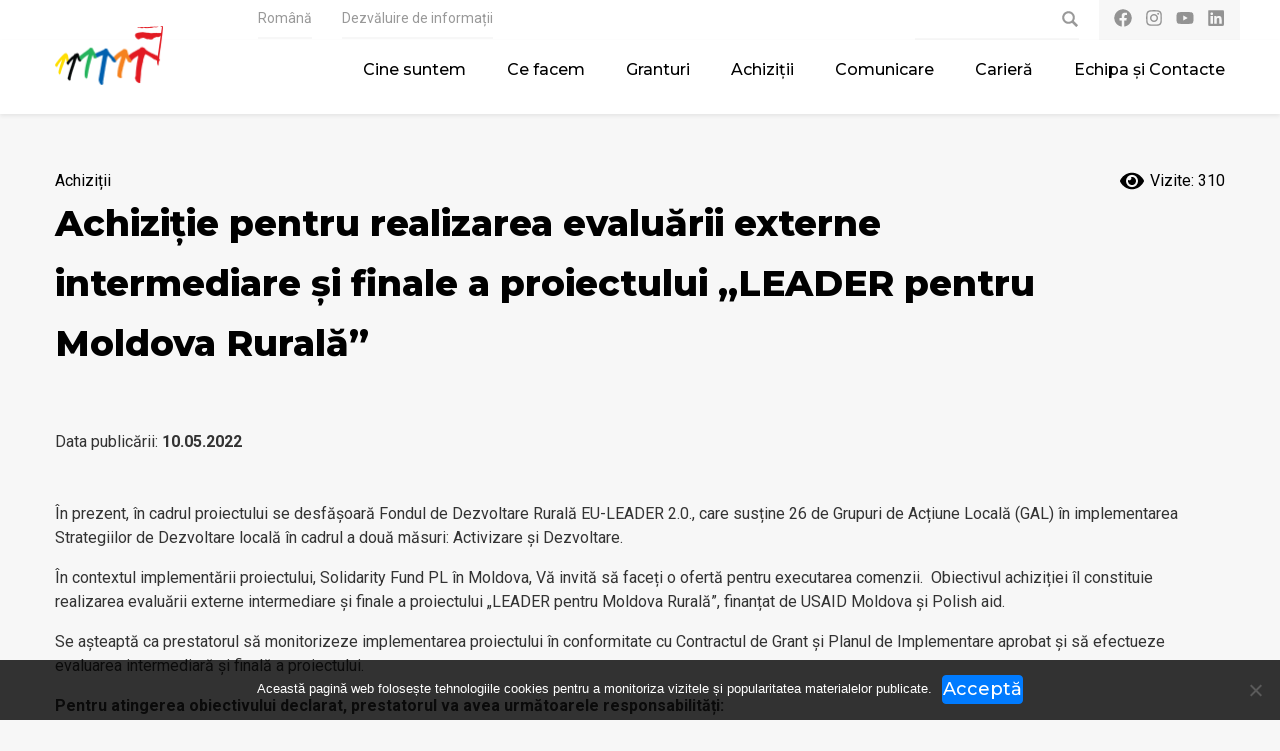

--- FILE ---
content_type: text/html; charset=UTF-8
request_url: https://solidarityfund.md/achizitii/achizitie-pentru-realizarea-evaluarii-externe-intermediare-si-finale-a-proiectului-leader-pentru-moldova-rurala/
body_size: 14666
content:
<!doctype html>
<html dir="ltr" lang="ro-RO" prefix="og: https://ogp.me/ns#">
<head>
	<meta charset="UTF-8">
	<meta name="viewport" content="width=device-width, initial-scale=1, shrink-to-fit=no">
	<link rel="profile" href="https://gmpg.org/xfn/11">

	<title>Achiziție pentru realizarea evaluării externe intermediare și finale a proiectului „LEADER pentru Moldova Rurală” | Solidarity Fund PL</title>
<link rel="alternate" hreflang="ro" href="https://solidarityfund.md/achizitii/achizitie-pentru-realizarea-evaluarii-externe-intermediare-si-finale-a-proiectului-leader-pentru-moldova-rurala/" />
<link rel="alternate" hreflang="x-default" href="https://solidarityfund.md/achizitii/achizitie-pentru-realizarea-evaluarii-externe-intermediare-si-finale-a-proiectului-leader-pentru-moldova-rurala/" />

		<!-- All in One SEO 4.9.3 - aioseo.com -->
	<meta name="robots" content="max-image-preview:large" />
	<meta name="google-site-verification" content="xKPK-nPpuOniCEFWU9fqAX1vioU9PeTCzBtl8eXE9ww" />
	<link rel="canonical" href="https://solidarityfund.md/achizitii/achizitie-pentru-realizarea-evaluarii-externe-intermediare-si-finale-a-proiectului-leader-pentru-moldova-rurala/" />
	<meta name="generator" content="All in One SEO (AIOSEO) 4.9.3" />
		<meta property="og:locale" content="ro_RO" />
		<meta property="og:site_name" content="Solidarity Fund PL | Reprezentanța ”Solidarity Fund PL” în Moldova" />
		<meta property="og:type" content="article" />
		<meta property="og:title" content="Achiziție pentru realizarea evaluării externe intermediare și finale a proiectului „LEADER pentru Moldova Rurală” | Solidarity Fund PL" />
		<meta property="og:url" content="https://solidarityfund.md/achizitii/achizitie-pentru-realizarea-evaluarii-externe-intermediare-si-finale-a-proiectului-leader-pentru-moldova-rurala/" />
		<meta property="og:image" content="https://solidarityfund.md/wp-content/uploads/2022/05/burst-kUqqaRjJuw0-unsplash-scaled.jpg" />
		<meta property="og:image:secure_url" content="https://solidarityfund.md/wp-content/uploads/2022/05/burst-kUqqaRjJuw0-unsplash-scaled.jpg" />
		<meta property="og:image:width" content="2560" />
		<meta property="og:image:height" content="1706" />
		<meta property="article:published_time" content="2022-05-10T13:06:13+00:00" />
		<meta property="article:modified_time" content="2023-10-24T12:55:21+00:00" />
		<meta property="article:publisher" content="https://www.facebook.com/solidarityfund.md" />
		<meta name="twitter:card" content="summary" />
		<meta name="twitter:site" content="@SFPLinMoldova" />
		<meta name="twitter:title" content="Achiziție pentru realizarea evaluării externe intermediare și finale a proiectului „LEADER pentru Moldova Rurală” | Solidarity Fund PL" />
		<meta name="twitter:image" content="https://solidarityfund.md/wp-content/uploads/2022/05/burst-kUqqaRjJuw0-unsplash-scaled.jpg" />
		<script type="application/ld+json" class="aioseo-schema">
			{"@context":"https:\/\/schema.org","@graph":[{"@type":"BreadcrumbList","@id":"https:\/\/solidarityfund.md\/achizitii\/achizitie-pentru-realizarea-evaluarii-externe-intermediare-si-finale-a-proiectului-leader-pentru-moldova-rurala\/#breadcrumblist","itemListElement":[{"@type":"ListItem","@id":"https:\/\/solidarityfund.md#listItem","position":1,"name":"Prima pagin\u0103","item":"https:\/\/solidarityfund.md","nextItem":{"@type":"ListItem","@id":"https:\/\/solidarityfund.md\/achizitii\/#listItem","name":"Achizi\u021bii"}},{"@type":"ListItem","@id":"https:\/\/solidarityfund.md\/achizitii\/#listItem","position":2,"name":"Achizi\u021bii","item":"https:\/\/solidarityfund.md\/achizitii\/","nextItem":{"@type":"ListItem","@id":"https:\/\/solidarityfund.md\/achizitii\/achizitie-pentru-realizarea-evaluarii-externe-intermediare-si-finale-a-proiectului-leader-pentru-moldova-rurala\/#listItem","name":"Achizi\u021bie pentru realizarea evalu\u0103rii externe intermediare \u0219i finale a proiectului \u201eLEADER pentru Moldova Rural\u0103\u201d"},"previousItem":{"@type":"ListItem","@id":"https:\/\/solidarityfund.md#listItem","name":"Prima pagin\u0103"}},{"@type":"ListItem","@id":"https:\/\/solidarityfund.md\/achizitii\/achizitie-pentru-realizarea-evaluarii-externe-intermediare-si-finale-a-proiectului-leader-pentru-moldova-rurala\/#listItem","position":3,"name":"Achizi\u021bie pentru realizarea evalu\u0103rii externe intermediare \u0219i finale a proiectului \u201eLEADER pentru Moldova Rural\u0103\u201d","previousItem":{"@type":"ListItem","@id":"https:\/\/solidarityfund.md\/achizitii\/#listItem","name":"Achizi\u021bii"}}]},{"@type":"Organization","@id":"https:\/\/solidarityfund.md\/#organization","name":"SolidarityFund","description":"Reprezentan\u021ba \u201dSolidarity Fund PL\u201d \u00een Moldova","url":"https:\/\/solidarityfund.md\/","logo":{"@type":"ImageObject","url":"http:\/\/localhost:8888\/solidarity.fund\/wp-content\/uploads\/2019\/07\/logo.png","@id":"https:\/\/solidarityfund.md\/achizitii\/achizitie-pentru-realizarea-evaluarii-externe-intermediare-si-finale-a-proiectului-leader-pentru-moldova-rurala\/#organizationLogo"},"image":{"@id":"https:\/\/solidarityfund.md\/achizitii\/achizitie-pentru-realizarea-evaluarii-externe-intermediare-si-finale-a-proiectului-leader-pentru-moldova-rurala\/#organizationLogo"},"sameAs":["https:\/\/www.facebook.com\/solidarityfund.md","https:\/\/twitter.com\/SFPLinMoldova","https:\/\/www.instagram.com\/solidarityfundplinmoldova\/","https:\/\/www.youtube.com\/channel\/UCumOsMHXOENHfhLCOzsb72w","https:\/\/www.linkedin.com\/company\/solidarity-fund-pl-in-moldova\/"]},{"@type":"WebPage","@id":"https:\/\/solidarityfund.md\/achizitii\/achizitie-pentru-realizarea-evaluarii-externe-intermediare-si-finale-a-proiectului-leader-pentru-moldova-rurala\/#webpage","url":"https:\/\/solidarityfund.md\/achizitii\/achizitie-pentru-realizarea-evaluarii-externe-intermediare-si-finale-a-proiectului-leader-pentru-moldova-rurala\/","name":"Achizi\u021bie pentru realizarea evalu\u0103rii externe intermediare \u0219i finale a proiectului \u201eLEADER pentru Moldova Rural\u0103\u201d | Solidarity Fund PL","inLanguage":"ro-RO","isPartOf":{"@id":"https:\/\/solidarityfund.md\/#website"},"breadcrumb":{"@id":"https:\/\/solidarityfund.md\/achizitii\/achizitie-pentru-realizarea-evaluarii-externe-intermediare-si-finale-a-proiectului-leader-pentru-moldova-rurala\/#breadcrumblist"},"image":{"@type":"ImageObject","url":"https:\/\/solidarityfund.md\/wp-content\/uploads\/2022\/05\/burst-kUqqaRjJuw0-unsplash-scaled.jpg","@id":"https:\/\/solidarityfund.md\/achizitii\/achizitie-pentru-realizarea-evaluarii-externe-intermediare-si-finale-a-proiectului-leader-pentru-moldova-rurala\/#mainImage","width":2560,"height":1706},"primaryImageOfPage":{"@id":"https:\/\/solidarityfund.md\/achizitii\/achizitie-pentru-realizarea-evaluarii-externe-intermediare-si-finale-a-proiectului-leader-pentru-moldova-rurala\/#mainImage"},"datePublished":"2022-05-10T15:06:13+02:00","dateModified":"2023-10-24T14:55:21+02:00"},{"@type":"WebSite","@id":"https:\/\/solidarityfund.md\/#website","url":"https:\/\/solidarityfund.md\/","name":"Solidarity Fund PL","description":"Reprezentan\u021ba \u201dSolidarity Fund PL\u201d \u00een Moldova","inLanguage":"ro-RO","publisher":{"@id":"https:\/\/solidarityfund.md\/#organization"}}]}
		</script>
		<!-- All in One SEO -->

<link rel='dns-prefetch' href='//static.addtoany.com' />
<link rel='dns-prefetch' href='//www.googletagmanager.com' />
<link rel='dns-prefetch' href='//fonts.googleapis.com' />
<link rel="alternate" type="application/rss+xml" title="Solidarity Fund PL &raquo; Flux" href="https://solidarityfund.md/feed/" />
<link rel="alternate" type="application/rss+xml" title="Solidarity Fund PL &raquo; Flux comentarii" href="https://solidarityfund.md/comments/feed/" />
<link rel="alternate" type="application/rss+xml" title="Flux comentarii Solidarity Fund PL &raquo; Achiziție pentru realizarea evaluării externe intermediare și finale a proiectului „LEADER pentru Moldova Rurală”" href="https://solidarityfund.md/achizitii/achizitie-pentru-realizarea-evaluarii-externe-intermediare-si-finale-a-proiectului-leader-pentru-moldova-rurala/feed/" />
<link rel="alternate" title="oEmbed (JSON)" type="application/json+oembed" href="https://solidarityfund.md/wp-json/oembed/1.0/embed?url=https%3A%2F%2Fsolidarityfund.md%2Fachizitii%2Fachizitie-pentru-realizarea-evaluarii-externe-intermediare-si-finale-a-proiectului-leader-pentru-moldova-rurala%2F" />
<link rel="alternate" title="oEmbed (XML)" type="text/xml+oembed" href="https://solidarityfund.md/wp-json/oembed/1.0/embed?url=https%3A%2F%2Fsolidarityfund.md%2Fachizitii%2Fachizitie-pentru-realizarea-evaluarii-externe-intermediare-si-finale-a-proiectului-leader-pentru-moldova-rurala%2F&#038;format=xml" />
<style id='wp-img-auto-sizes-contain-inline-css' type='text/css'>
img:is([sizes=auto i],[sizes^="auto," i]){contain-intrinsic-size:3000px 1500px}
/*# sourceURL=wp-img-auto-sizes-contain-inline-css */
</style>

<link rel='stylesheet' id='wp-block-library-css' href='https://solidarityfund.md/wp-includes/css/dist/block-library/style.min.css?ver=6.9' type='text/css' media='all' />
<style id='wp-block-list-inline-css' type='text/css'>
ol,ul{box-sizing:border-box}:root :where(.wp-block-list.has-background){padding:1.25em 2.375em}
/*# sourceURL=https://solidarityfund.md/wp-includes/blocks/list/style.min.css */
</style>
<style id='wp-block-paragraph-inline-css' type='text/css'>
.is-small-text{font-size:.875em}.is-regular-text{font-size:1em}.is-large-text{font-size:2.25em}.is-larger-text{font-size:3em}.has-drop-cap:not(:focus):first-letter{float:left;font-size:8.4em;font-style:normal;font-weight:100;line-height:.68;margin:.05em .1em 0 0;text-transform:uppercase}body.rtl .has-drop-cap:not(:focus):first-letter{float:none;margin-left:.1em}p.has-drop-cap.has-background{overflow:hidden}:root :where(p.has-background){padding:1.25em 2.375em}:where(p.has-text-color:not(.has-link-color)) a{color:inherit}p.has-text-align-left[style*="writing-mode:vertical-lr"],p.has-text-align-right[style*="writing-mode:vertical-rl"]{rotate:180deg}
/*# sourceURL=https://solidarityfund.md/wp-includes/blocks/paragraph/style.min.css */
</style>
<style id='global-styles-inline-css' type='text/css'>
:root{--wp--preset--aspect-ratio--square: 1;--wp--preset--aspect-ratio--4-3: 4/3;--wp--preset--aspect-ratio--3-4: 3/4;--wp--preset--aspect-ratio--3-2: 3/2;--wp--preset--aspect-ratio--2-3: 2/3;--wp--preset--aspect-ratio--16-9: 16/9;--wp--preset--aspect-ratio--9-16: 9/16;--wp--preset--color--black: #000000;--wp--preset--color--cyan-bluish-gray: #abb8c3;--wp--preset--color--white: #ffffff;--wp--preset--color--pale-pink: #f78da7;--wp--preset--color--vivid-red: #cf2e2e;--wp--preset--color--luminous-vivid-orange: #ff6900;--wp--preset--color--luminous-vivid-amber: #fcb900;--wp--preset--color--light-green-cyan: #7bdcb5;--wp--preset--color--vivid-green-cyan: #00d084;--wp--preset--color--pale-cyan-blue: #8ed1fc;--wp--preset--color--vivid-cyan-blue: #0693e3;--wp--preset--color--vivid-purple: #9b51e0;--wp--preset--gradient--vivid-cyan-blue-to-vivid-purple: linear-gradient(135deg,rgb(6,147,227) 0%,rgb(155,81,224) 100%);--wp--preset--gradient--light-green-cyan-to-vivid-green-cyan: linear-gradient(135deg,rgb(122,220,180) 0%,rgb(0,208,130) 100%);--wp--preset--gradient--luminous-vivid-amber-to-luminous-vivid-orange: linear-gradient(135deg,rgb(252,185,0) 0%,rgb(255,105,0) 100%);--wp--preset--gradient--luminous-vivid-orange-to-vivid-red: linear-gradient(135deg,rgb(255,105,0) 0%,rgb(207,46,46) 100%);--wp--preset--gradient--very-light-gray-to-cyan-bluish-gray: linear-gradient(135deg,rgb(238,238,238) 0%,rgb(169,184,195) 100%);--wp--preset--gradient--cool-to-warm-spectrum: linear-gradient(135deg,rgb(74,234,220) 0%,rgb(151,120,209) 20%,rgb(207,42,186) 40%,rgb(238,44,130) 60%,rgb(251,105,98) 80%,rgb(254,248,76) 100%);--wp--preset--gradient--blush-light-purple: linear-gradient(135deg,rgb(255,206,236) 0%,rgb(152,150,240) 100%);--wp--preset--gradient--blush-bordeaux: linear-gradient(135deg,rgb(254,205,165) 0%,rgb(254,45,45) 50%,rgb(107,0,62) 100%);--wp--preset--gradient--luminous-dusk: linear-gradient(135deg,rgb(255,203,112) 0%,rgb(199,81,192) 50%,rgb(65,88,208) 100%);--wp--preset--gradient--pale-ocean: linear-gradient(135deg,rgb(255,245,203) 0%,rgb(182,227,212) 50%,rgb(51,167,181) 100%);--wp--preset--gradient--electric-grass: linear-gradient(135deg,rgb(202,248,128) 0%,rgb(113,206,126) 100%);--wp--preset--gradient--midnight: linear-gradient(135deg,rgb(2,3,129) 0%,rgb(40,116,252) 100%);--wp--preset--font-size--small: 13px;--wp--preset--font-size--medium: 20px;--wp--preset--font-size--large: 36px;--wp--preset--font-size--x-large: 42px;--wp--preset--spacing--20: 0.44rem;--wp--preset--spacing--30: 0.67rem;--wp--preset--spacing--40: 1rem;--wp--preset--spacing--50: 1.5rem;--wp--preset--spacing--60: 2.25rem;--wp--preset--spacing--70: 3.38rem;--wp--preset--spacing--80: 5.06rem;--wp--preset--shadow--natural: 6px 6px 9px rgba(0, 0, 0, 0.2);--wp--preset--shadow--deep: 12px 12px 50px rgba(0, 0, 0, 0.4);--wp--preset--shadow--sharp: 6px 6px 0px rgba(0, 0, 0, 0.2);--wp--preset--shadow--outlined: 6px 6px 0px -3px rgb(255, 255, 255), 6px 6px rgb(0, 0, 0);--wp--preset--shadow--crisp: 6px 6px 0px rgb(0, 0, 0);}:where(.is-layout-flex){gap: 0.5em;}:where(.is-layout-grid){gap: 0.5em;}body .is-layout-flex{display: flex;}.is-layout-flex{flex-wrap: wrap;align-items: center;}.is-layout-flex > :is(*, div){margin: 0;}body .is-layout-grid{display: grid;}.is-layout-grid > :is(*, div){margin: 0;}:where(.wp-block-columns.is-layout-flex){gap: 2em;}:where(.wp-block-columns.is-layout-grid){gap: 2em;}:where(.wp-block-post-template.is-layout-flex){gap: 1.25em;}:where(.wp-block-post-template.is-layout-grid){gap: 1.25em;}.has-black-color{color: var(--wp--preset--color--black) !important;}.has-cyan-bluish-gray-color{color: var(--wp--preset--color--cyan-bluish-gray) !important;}.has-white-color{color: var(--wp--preset--color--white) !important;}.has-pale-pink-color{color: var(--wp--preset--color--pale-pink) !important;}.has-vivid-red-color{color: var(--wp--preset--color--vivid-red) !important;}.has-luminous-vivid-orange-color{color: var(--wp--preset--color--luminous-vivid-orange) !important;}.has-luminous-vivid-amber-color{color: var(--wp--preset--color--luminous-vivid-amber) !important;}.has-light-green-cyan-color{color: var(--wp--preset--color--light-green-cyan) !important;}.has-vivid-green-cyan-color{color: var(--wp--preset--color--vivid-green-cyan) !important;}.has-pale-cyan-blue-color{color: var(--wp--preset--color--pale-cyan-blue) !important;}.has-vivid-cyan-blue-color{color: var(--wp--preset--color--vivid-cyan-blue) !important;}.has-vivid-purple-color{color: var(--wp--preset--color--vivid-purple) !important;}.has-black-background-color{background-color: var(--wp--preset--color--black) !important;}.has-cyan-bluish-gray-background-color{background-color: var(--wp--preset--color--cyan-bluish-gray) !important;}.has-white-background-color{background-color: var(--wp--preset--color--white) !important;}.has-pale-pink-background-color{background-color: var(--wp--preset--color--pale-pink) !important;}.has-vivid-red-background-color{background-color: var(--wp--preset--color--vivid-red) !important;}.has-luminous-vivid-orange-background-color{background-color: var(--wp--preset--color--luminous-vivid-orange) !important;}.has-luminous-vivid-amber-background-color{background-color: var(--wp--preset--color--luminous-vivid-amber) !important;}.has-light-green-cyan-background-color{background-color: var(--wp--preset--color--light-green-cyan) !important;}.has-vivid-green-cyan-background-color{background-color: var(--wp--preset--color--vivid-green-cyan) !important;}.has-pale-cyan-blue-background-color{background-color: var(--wp--preset--color--pale-cyan-blue) !important;}.has-vivid-cyan-blue-background-color{background-color: var(--wp--preset--color--vivid-cyan-blue) !important;}.has-vivid-purple-background-color{background-color: var(--wp--preset--color--vivid-purple) !important;}.has-black-border-color{border-color: var(--wp--preset--color--black) !important;}.has-cyan-bluish-gray-border-color{border-color: var(--wp--preset--color--cyan-bluish-gray) !important;}.has-white-border-color{border-color: var(--wp--preset--color--white) !important;}.has-pale-pink-border-color{border-color: var(--wp--preset--color--pale-pink) !important;}.has-vivid-red-border-color{border-color: var(--wp--preset--color--vivid-red) !important;}.has-luminous-vivid-orange-border-color{border-color: var(--wp--preset--color--luminous-vivid-orange) !important;}.has-luminous-vivid-amber-border-color{border-color: var(--wp--preset--color--luminous-vivid-amber) !important;}.has-light-green-cyan-border-color{border-color: var(--wp--preset--color--light-green-cyan) !important;}.has-vivid-green-cyan-border-color{border-color: var(--wp--preset--color--vivid-green-cyan) !important;}.has-pale-cyan-blue-border-color{border-color: var(--wp--preset--color--pale-cyan-blue) !important;}.has-vivid-cyan-blue-border-color{border-color: var(--wp--preset--color--vivid-cyan-blue) !important;}.has-vivid-purple-border-color{border-color: var(--wp--preset--color--vivid-purple) !important;}.has-vivid-cyan-blue-to-vivid-purple-gradient-background{background: var(--wp--preset--gradient--vivid-cyan-blue-to-vivid-purple) !important;}.has-light-green-cyan-to-vivid-green-cyan-gradient-background{background: var(--wp--preset--gradient--light-green-cyan-to-vivid-green-cyan) !important;}.has-luminous-vivid-amber-to-luminous-vivid-orange-gradient-background{background: var(--wp--preset--gradient--luminous-vivid-amber-to-luminous-vivid-orange) !important;}.has-luminous-vivid-orange-to-vivid-red-gradient-background{background: var(--wp--preset--gradient--luminous-vivid-orange-to-vivid-red) !important;}.has-very-light-gray-to-cyan-bluish-gray-gradient-background{background: var(--wp--preset--gradient--very-light-gray-to-cyan-bluish-gray) !important;}.has-cool-to-warm-spectrum-gradient-background{background: var(--wp--preset--gradient--cool-to-warm-spectrum) !important;}.has-blush-light-purple-gradient-background{background: var(--wp--preset--gradient--blush-light-purple) !important;}.has-blush-bordeaux-gradient-background{background: var(--wp--preset--gradient--blush-bordeaux) !important;}.has-luminous-dusk-gradient-background{background: var(--wp--preset--gradient--luminous-dusk) !important;}.has-pale-ocean-gradient-background{background: var(--wp--preset--gradient--pale-ocean) !important;}.has-electric-grass-gradient-background{background: var(--wp--preset--gradient--electric-grass) !important;}.has-midnight-gradient-background{background: var(--wp--preset--gradient--midnight) !important;}.has-small-font-size{font-size: var(--wp--preset--font-size--small) !important;}.has-medium-font-size{font-size: var(--wp--preset--font-size--medium) !important;}.has-large-font-size{font-size: var(--wp--preset--font-size--large) !important;}.has-x-large-font-size{font-size: var(--wp--preset--font-size--x-large) !important;}
/*# sourceURL=global-styles-inline-css */
</style>

<style id='classic-theme-styles-inline-css' type='text/css'>
/*! This file is auto-generated */
.wp-block-button__link{color:#fff;background-color:#32373c;border-radius:9999px;box-shadow:none;text-decoration:none;padding:calc(.667em + 2px) calc(1.333em + 2px);font-size:1.125em}.wp-block-file__button{background:#32373c;color:#fff;text-decoration:none}
/*# sourceURL=/wp-includes/css/classic-themes.min.css */
</style>
<link rel='stylesheet' id='cookie-notice-front-css' href='https://solidarityfund.md/wp-content/plugins/cookie-notice/css/front.min.css?ver=2.5.11' type='text/css' media='all' />
<link rel='stylesheet' id='wpml-menu-item-0-css' href='https://solidarityfund.md/wp-content/plugins/sitepress-multilingual-cms/templates/language-switchers/menu-item/style.min.css?ver=1' type='text/css' media='all' />
<link rel='stylesheet' id='wpb-google-fonts-css' href='https://fonts.googleapis.com/css?family=Montserrat%3A500%2C800%7CRoboto%3A400%2C400i%2C700&#038;display=swap&#038;subset=latin-ext&#038;ver=6.9' type='text/css' media='all' />
<link rel='stylesheet' id='animate.css-style-css' href='https://solidarityfund.md/wp-content/themes/solidarity_fund/css/animate.css?ver=6.9' type='text/css' media='all' />
<link rel='stylesheet' id='bootstrap.min.css-style-css' href='https://solidarityfund.md/wp-content/themes/solidarity_fund/css/bootstrap.min.css?ver=6.9' type='text/css' media='all' />
<link rel='stylesheet' id='chosen-sprite.png-style-css' href='https://solidarityfund.md/wp-content/themes/solidarity_fund/css/chosen-sprite.png?ver=6.9' type='text/css' media='all' />
<link rel='stylesheet' id='chosen.min.css-style-css' href='https://solidarityfund.md/wp-content/themes/solidarity_fund/css/chosen.min.css?ver=6.9' type='text/css' media='all' />
<link rel='stylesheet' id='main.min.css-style-css' href='https://solidarityfund.md/wp-content/themes/solidarity_fund/css/main.min.css?ver=6.9' type='text/css' media='all' />
<link rel='stylesheet' id='main.min.css.map-style-css' href='https://solidarityfund.md/wp-content/themes/solidarity_fund/css/main.min.css.map?ver=6.9' type='text/css' media='all' />
<link rel='stylesheet' id='simplelightbox.min.css-style-css' href='https://solidarityfund.md/wp-content/themes/solidarity_fund/css/simplelightbox.min.css?ver=6.9' type='text/css' media='all' />
<link rel='stylesheet' id='site-search.css-style-css' href='https://solidarityfund.md/wp-content/themes/solidarity_fund/css/site-search.css?ver=6.9' type='text/css' media='all' />
<link rel='stylesheet' id='addtoany-css' href='https://solidarityfund.md/wp-content/plugins/add-to-any/addtoany.min.css?ver=1.16' type='text/css' media='all' />
<script type="text/javascript" id="wpml-cookie-js-extra">
/* <![CDATA[ */
var wpml_cookies = {"wp-wpml_current_language":{"value":"ro","expires":1,"path":"/"}};
var wpml_cookies = {"wp-wpml_current_language":{"value":"ro","expires":1,"path":"/"}};
//# sourceURL=wpml-cookie-js-extra
/* ]]> */
</script>
<script data-optimized="1" type="text/javascript" src="https://solidarityfund.md/wp-content/litespeed/js/0d9b3f7d91d3e1557beb35a61e2fff90.js?ver=a848a" id="wpml-cookie-js" defer="defer" data-wp-strategy="defer"></script>
<script type="text/javascript" id="addtoany-core-js-before">
/* <![CDATA[ */
window.a2a_config=window.a2a_config||{};a2a_config.callbacks=[];a2a_config.overlays=[];a2a_config.templates={};a2a_localize = {
	Share: "Partajează",
	Save: "Salvează",
	Subscribe: "Abonează-te",
	Email: "Email",
	Bookmark: "Pune un semn de carte",
	ShowAll: "Arată tot",
	ShowLess: "Arată mai puțin",
	FindServices: "găseşte serviciu/i",
	FindAnyServiceToAddTo: "găseşte instantaneu orice serviciu de adăugat la",
	PoweredBy: "Propulsat de",
	ShareViaEmail: "Partajat via email",
	SubscribeViaEmail: "Abonare via email",
	BookmarkInYourBrowser: "pune semn în browserul tău",
	BookmarkInstructions: "Apasă Ctrl+D sau \u2318+D pentru a pune un semn de carte paginii",
	AddToYourFavorites: "adaugă la pagini favorite",
	SendFromWebOrProgram: "Trimis de la orice adresă de email sau program de email",
	EmailProgram: "Program de email",
	More: "Mai mult&#8230;",
	ThanksForSharing: "Thanks for sharing!",
	ThanksForFollowing: "Thanks for following!"
};


//# sourceURL=addtoany-core-js-before
/* ]]> */
</script>
<script type="text/javascript" defer src="https://static.addtoany.com/menu/page.js" id="addtoany-core-js"></script>
<script type="text/javascript" src="https://solidarityfund.md/wp-includes/js/jquery/jquery.min.js?ver=3.7.1" id="jquery-core-js"></script>
<script data-optimized="1" type="text/javascript" src="https://solidarityfund.md/wp-content/litespeed/js/1bba67553024bd2c439467ec3d7e03ca.js?ver=36964" id="jquery-migrate-js"></script>
<script data-optimized="1" type="text/javascript" defer src="https://solidarityfund.md/wp-content/litespeed/js/ba80a7578ed852f20998657392fe650f.js?ver=346fc" id="addtoany-jquery-js"></script>

<!-- Google tag (gtag.js) snippet added by Site Kit -->
<!-- Google Analytics snippet added by Site Kit -->
<script type="text/javascript" src="https://www.googletagmanager.com/gtag/js?id=GT-WF6Z6HX" id="google_gtagjs-js" async></script>
<script type="text/javascript" id="google_gtagjs-js-after">
/* <![CDATA[ */
window.dataLayer = window.dataLayer || [];function gtag(){dataLayer.push(arguments);}
gtag("set","linker",{"domains":["solidarityfund.md"]});
gtag("js", new Date());
gtag("set", "developer_id.dZTNiMT", true);
gtag("config", "GT-WF6Z6HX");
//# sourceURL=google_gtagjs-js-after
/* ]]> */
</script>
<link rel="https://api.w.org/" href="https://solidarityfund.md/wp-json/" /><link rel="alternate" title="JSON" type="application/json" href="https://solidarityfund.md/wp-json/wp/v2/solidarity_purchases/7465" /><link rel="EditURI" type="application/rsd+xml" title="RSD" href="https://solidarityfund.md/xmlrpc.php?rsd" />
<link rel='shortlink' href='https://solidarityfund.md/?p=7465' />
<meta name="generator" content="Site Kit by Google 1.170.0" /><meta name="description" content="Solidarity Fund PL în Moldova implementează în prezent proiectul LEADER pentru Moldova rurală - o  inițiativă comună a USAID și Polish aid de a contribui reciproc la îmbunătățirea condițiilor de viață și creșterea economică incluzivă în zonele rurale prin extinderea abordării EU LEADER / DLCC ca soluție - model pentru o dezvoltare locală eficientă în Republica Moldova. " />
<style type="text/css">.recentcomments a{display:inline !important;padding:0 !important;margin:0 !important;}</style>		<meta property="og:title" content="Achiziție pentru realizarea evaluării externe intermediare și finale a proiectului „LEADER pentru Moldova Rurală”" />
		<meta property="og:type" content="article" />
		<meta property="og:image" content="https://solidarityfund.md/wp-content/uploads/2022/05/burst-kUqqaRjJuw0-unsplash-scaled.jpg" />
		<meta property="og:url" content="https://solidarityfund.md/achizitii/achizitie-pentru-realizarea-evaluarii-externe-intermediare-si-finale-a-proiectului-leader-pentru-moldova-rurala/" />
		<meta property="og:description" content="Solidarity Fund PL în Moldova implementează în prezent proiectul LEADER pentru Moldova rurală - o  inițiativă comună a USAID și Polish aid de a contribui reciproc la îmbunătățirea condițiilor de viață și creșterea economică incluzivă în zonele rurale prin extinderea abordării EU LEADER / DLCC ca soluție - model pentru o dezvoltare locală eficientă în Republica Moldova. " />
		<meta property="fb:app_id" content="1108651559523183" />
		<meta property="og:site_name" content="Solidarity Fund PL" />
		<link rel="icon" href="https://solidarityfund.md/wp-content/uploads/2019/07/cropped-logo-32x32.png" sizes="32x32" />
<link rel="icon" href="https://solidarityfund.md/wp-content/uploads/2019/07/cropped-logo-192x192.png" sizes="192x192" />
<link rel="apple-touch-icon" href="https://solidarityfund.md/wp-content/uploads/2019/07/cropped-logo-180x180.png" />
<meta name="msapplication-TileImage" content="https://solidarityfund.md/wp-content/uploads/2019/07/cropped-logo-270x270.png" />
	<!-- Google Tag Manager -->
	<script>(function(w,d,s,l,i){w[l]=w[l]||[];w[l].push({'gtm.start':
	new Date().getTime(),event:'gtm.js'});var f=d.getElementsByTagName(s)[0],
	j=d.createElement(s),dl=l!='dataLayer'?'&l='+l:'';j.async=true;j.src=
	'https://www.googletagmanager.com/gtm.js?id='+i+dl;f.parentNode.insertBefore(j,f);
	})(window,document,'script','dataLayer','GTM-P252T9H');</script>
	<!-- End Google Tag Manager -->
	
	<!-- Global site tag (gtag.js) - Google Analytics -->
	<script async src="https://www.googletagmanager.com/gtag/js?id=UA-144497762-1"></script>
	<script>
	  window.dataLayer = window.dataLayer || [];
	  function gtag(){dataLayer.push(arguments);}
	  gtag('js', new Date());

	  gtag('config', 'UA-144497762-1');
	</script>

</head>

<body class="wp-singular solidarity_purchases-template-default single single-solidarity_purchases postid-7465 wp-custom-logo wp-theme-solidarity_fund cookies-not-set chrome osx">
	<!-- Google Tag Manager (noscript) -->
	<noscript><iframe data-lazyloaded="1" src="about:blank" data-src="https://www.googletagmanager.com/ns.html?id=GTM-P252T9H"
	height="0" width="0" style="display:none;visibility:hidden"></iframe></noscript>
	<!-- End Google Tag Manager (noscript) -->
	
	<!-- preloader -->
	<div class="align-items-center justify-content-center preloader">
		<img data-lazyloaded="1" src="[data-uri]" data-src="https://solidarityfund.md/wp-content/themes/solidarity_fund/img/logo-loader.png" alt="logo-loader">
	</div>
	<!-- /preloader -->
	<div id="sp-content">
		<header>
			<input type="hidden" id="siteURl" value="https://solidarityfund.md">
			
			<div id="topNav" class="top-nav">
				<div class="container pr-md-0">
					<div class="row justify-content-between align-items-center">
						<div class="col-3 col-md-5 offset-lg-2 col-lg-4 col-xl-3">
							<div class="top-nav__menu"><ul id="menu-top-navigation" class="nav"><li id="menu-item-wpml-ls-95-ro" class="menu-item wpml-ls-slot-95 wpml-ls-item wpml-ls-item-ro wpml-ls-current-language wpml-ls-menu-item wpml-ls-first-item wpml-ls-last-item menu-item-type-wpml_ls_menu_item menu-item-object-wpml_ls_menu_item menu-item-wpml-ls-95-ro"><a href="https://solidarityfund.md/achizitii/achizitie-pentru-realizarea-evaluarii-externe-intermediare-si-finale-a-proiectului-leader-pentru-moldova-rurala/" role="menuitem"><span class="wpml-ls-native" lang="ro">Română</span></a></li>
<li id="menu-item-9992" class="menu-item menu-item-type-post_type menu-item-object-page menu-item-9992"><a href="https://solidarityfund.md/dezvaluire-de-informatii/">Dezvăluire de informații</a></li>
</ul></div>						</div>
						<div class="col-9 col-md-7 col-lg-5 col-xl-4 justify-content-end d-flex">
							<!-- search modal trigger -->
							<button type="button" class="search-btn" data-toggle="modal" data-target="#searchModal"></button>
				
															<ul class="list-inline mb-0 top-nav__social-media">
																			<li class="list-inline-item">
											<a href="https://www.facebook.com/solidarityfund.md" target="_blank">
												<img data-lazyloaded="1" src="[data-uri]" data-src="https://solidarityfund.md/wp-content/uploads/2023/10/facebook.svg" alt="social-icon" class="img-fluid">
											</a>
										</li>
								  										<li class="list-inline-item">
											<a href="https://www.instagram.com/solidarityfundplinmoldova/" target="_blank">
												<img data-lazyloaded="1" src="[data-uri]" data-src="https://solidarityfund.md/wp-content/uploads/2023/10/instagram.svg" alt="social-icon" class="img-fluid">
											</a>
										</li>
								  										<li class="list-inline-item">
											<a href="https://www.youtube.com/channel/UCumOsMHXOENHfhLCOzsb72w" target="_blank">
												<img data-lazyloaded="1" src="[data-uri]" data-src="https://solidarityfund.md/wp-content/uploads/2023/10/youtube.svg" alt="social-icon" class="img-fluid">
											</a>
										</li>
								  										<li class="list-inline-item">
											<a href="https://www.linkedin.com/company/solidarity-fund-pl-in-moldova/" target="_blank">
												<img data-lazyloaded="1" src="[data-uri]" data-src="https://solidarityfund.md/wp-content/uploads/2023/10/linkedin.svg" alt="social-icon" class="img-fluid">
											</a>
										</li>
								  								</ul>
													</div>
					</div>
				</div>
			</div>
			
			<!-- navigation -->
			<nav class="navbar navbar-expand-xl">
				<!-- main menu -->
				<div class="container justify-content-between">
					<!-- navbar brand -->
					<a href="https://solidarityfund.md/" class="navbar-brand" rel="home"><img data-lazyloaded="1" src="[data-uri]" width="218" height="120" data-src="https://solidarityfund.md/wp-content/uploads/2023/10/logo-element.png" class="custom-logo" alt="Solidarity Fund PL" decoding="async" /></a>					
					<div id="main-menu" class="collapse justify-content-end navbar-collapse"><ul id="menu-main-menu" class="navbar-nav"><li id="menu-item-623" class="menu-item menu-item-type-post_type menu-item-object-page menu-item-623 nav-item"><a href="https://solidarityfund.md/cine-suntem/" class="nav-link"><i class=""></i>Cine suntem</a></li>
<li id="menu-item-9997" class="menu-item menu-item-type-post_type menu-item-object-page menu-item-9997 nav-item"><a href="https://solidarityfund.md/ce-facem/" class="nav-link"><i class=""></i>Ce facem</a></li>
<li id="menu-item-9995" class="menu-item menu-item-type-post_type_archive menu-item-object-solidarity_grants menu-item-9995 nav-item"><a href="https://solidarityfund.md/granturi/" class="nav-link"><i class=""></i>Granturi</a></li>
<li id="menu-item-9996" class="menu-item menu-item-type-post_type_archive menu-item-object-solidarity_purchases menu-item-9996 nav-item"><a href="https://solidarityfund.md/achizitii/" class="nav-link"><i class=""></i>Achiziții</a></li>
<li id="menu-item-198" class="menu-item menu-item-type-post_type menu-item-object-page menu-item-198 nav-item"><a href="https://solidarityfund.md/comunicare/" class="nav-link"><i class=""></i>Comunicare</a></li>
<li id="menu-item-6580" class="menu-item menu-item-type-post_type_archive menu-item-object-solidarity_career menu-item-6580 nav-item"><a href="https://solidarityfund.md/cariera/" class="nav-link"><i class=""></i>Carieră</a></li>
<li id="menu-item-149" class="menu-item menu-item-type-post_type menu-item-object-page menu-item-149 nav-item"><a href="https://solidarityfund.md/echipa-si-contacte/" class="nav-link"><i class=""></i>Echipa și Contacte</a></li>
</ul></div>
					<!-- search modal trigger -->
					<button type="button" class="nav-link btn btn-search" data-toggle="modal" data-target="#searchModal">
						<svg xmlns="http://www.w3.org/2000/svg" xmlns:xlink="http://www.w3.org/1999/xlink" x="0px" y="0px"
						     viewBox="0 0 100 100" xml:space="preserve" fill="#999999">
							<g id="Layer_2"></g>
							<g id="Layer_1">
								<path d="M93.2,83.4l-21.9-22c9.3-14,7.5-32.6-4.4-44.5C60.2,10.2,51.3,6.5,41.8,6.5s-18.3,3.7-25,10.3c-13.7,13.8-13.7,36.2,0,50
									c11.9,11.9,30.5,13.7,44.5,4.5l22,22c1,1,2.8,1,3.8,0l6.1-6.1C94.4,86.1,94.4,84.4,93.2,83.4z M58.8,58.8c-9.3,9.3-24.5,9.3-33.9,0
									c-9.3-9.3-9.3-24.5,0-33.9c9.3-9.3,24.5-9.3,33.9,0C68.1,34.2,68.1,49.5,58.8,58.8z"/>
							</g>
						</svg>
					</button>

					<!-- mobile menu btn -->
					<button class="navbar-toggler collapsed" type="button" data-toggle="collapse" data-target="#main-menu" aria-controls="main-menu" aria-expanded="false" aria-label="Toggle navigation">
						<span class="navbar-toggler-icon"></span>
						<span class="navbar-toggler-icon"></span>
						<span class="navbar-toggler-icon"></span>
					</button>

				</div>
				<!-- /.main menu -->
			</nav>
			<!-- /.navigation -->
		</header>
		
		<main>
<section class="page-title page-title--achizitii h-auto bg-transparent text-dark">
 
	<div class="container">
		<div class="row">
			<div class="col-12 d-flex align-items-start justify-content-between flex-column flex-md-row">
				<div class="page-title__heading">
					<a href='https://solidarityfund.md/achizitii/' class="text-dark">Achiziții</a>
					<h1 class="text-dark h1">
						Achiziție pentru realizarea evaluării externe intermediare și finale a proiectului „LEADER pentru Moldova Rurală”					</h1>
				</div>

				<span class="mt-0 text-right views">
        Vizite: 310      </span>
			</div>
		</div>
	</div>
</section>
<div class="container">
	<div class="row mb-5 achizitii-item__meta">
		<div class="col">
			<span>Data publicării:</span>
			<strong>10.05.2022</strong>
		</div>
			  	</div>

	<div class="row">
		<div class="col-12 pb-5">
	  
<p>În prezent, în cadrul proiectului se desfășoară Fondul de Dezvoltare Rurală EU-LEADER 2.0., care susține 26 de Grupuri de Acțiune Locală (GAL) în implementarea Strategiilor de Dezvoltare locală în cadrul a două măsuri: Activizare și Dezvoltare.&nbsp;&nbsp;</p>



<p>În contextul implementării proiectului, Solidarity Fund PL în Moldova, Vă invită să faceți o ofertă pentru executarea comenzii.&nbsp;&nbsp;Obiectivul achiziției îl constituie realizarea evaluării externe intermediare și finale a proiectului „LEADER pentru Moldova Rurală”, finanțat de USAID Moldova și Polish aid.&nbsp;&nbsp;</p>



<p>Se așteaptă ca prestatorul să monitorizeze implementarea proiectului în conformitate cu Contractul de Grant și Planul de Implementare aprobat și să efectueze evaluarea intermediară și finală a proiectului.&nbsp;</p>



<p><strong>Pentru atingerea obiectivului declarat, prestatorul va avea următoarele responsabilități:&nbsp;&nbsp;</strong></p>



<ul class="wp-block-list"><li>Evaluarea proiectului în termeni de coordonare și management al acestuia;&nbsp;</li><li>Evaluarea progresului curent al proiectului în raport cu activitățile și obiectivele proiectului;&nbsp;</li><li>Evaluarea relevanței activităților proiectului (inclusiv cele ale partenerilor de implementare) în&nbsp;&nbsp;</li><li>raport cu obiectivele proiectului etc.</li></ul>



<p><strong>Livrabile în cadrul procesului de evaluare:&nbsp;&nbsp;</strong></p>



<ul class="wp-block-list"><li>Plan de evaluare a proiectului care va include metodologia de evaluare;&nbsp;</li><li>Raport de evaluare intermediară;&nbsp;</li><li>Raport de evaluare finală.&nbsp;</li></ul>



<p><strong>Termenul estimativ de executare a comenzii: </strong>august 2022 pentru raportul de evaluare intermediară, iulie 2023 pentru raportul de evaluare finală<strong>.</strong>&nbsp;</p>



<p><strong>Informații despre ondiții de participare la procesul de achiziție</strong> <strong>și alte detalii le găsiți <a href="https://solidarityfund.md/wp-content/uploads/2022/05/MRLP_ext_ev_ToR_11.pdf">aici</a>.</strong></p>



<p><strong>La ofertă vor fi anexate următoarele documente:</strong>&nbsp;</p>



<ol class="wp-block-list"><li>CV în format Europass în limba engleză;&nbsp;</li></ol>



<ol class="wp-block-list" start="2"><li>Abordarea metodologică privind evaluarea proiectului (până la 2 pagini) în limba engleză;&nbsp;</li></ol>



<ol class="wp-block-list" start="3"><li>Alte documente relevante.&nbsp;</li></ol>



<p><strong>Oferta trebuie trimisă</strong> <strong>pe adresa de email: </strong><a href="mailto:YY@solidarityfund.md" target="_blank" rel="noreferrer noopener"><strong>procurements@solidarityfund.md</strong></a><strong>, cu o notă /titlu ”Oferta pentru servicii de evaluare externă a proiectului „LEADER pentru Moldova Rurală” ”</strong>.</p>
		</div>
	</div>
</div>

			</main>

      <footer class="bg-dark site-footer">
          <div class="container">
	          
              <div class="row">
                  <div class="col-12">
                      <div class="border-bottom border-2 border-light description">
                          <h1>Solidarity Fund PL în Moldova</h1>
<p>Solidarity Fund PL în Moldova este reprezentanța Solidarity Fund PL &#8211; fundație de stat din Polonia înființată de către Ministerul Afacerilor Externe al Republicii Polone. În Republica Moldova activăm începând cu anul 2012, în baza Memorandumului de Înțelegere semnat între Republica Polonă și Republica Moldova. Activitatea noastră este orientată spre crearea sinergiei pentru a sprijini dezvoltarea comunitară, funcționând în baza principiilor de solidaritate și subsidiaritate. Creăm parteneriate locale durabile și dezvoltăm soluții sistemice împreună cu comunitățile rurale și urbane din Moldova. Susținem procesele de dezvoltare locală, aplicând instrumente internaționale, împărtășind experiențele însușite și promovând bunele practici.</p>
                      </div>
                  </div>
              </div>

              <div class="row">
                  <!-- footer menu -->
                  <div class="col-md-6 col-lg-4">
                      <!-- footer menu -->
                      <div>
                          <h2 class="mb-2 text-white font-weight-bolder second-font">Legături utile</h2>
                          <div class="menu-wrapp"><ul id="menu-footer-menu" class="menu list-unstyled"><li id="menu-item-880" class="menu-item menu-item-type-post_type menu-item-object-page menu-item-880"><a href="https://solidarityfund.md/cine-suntem/">Cine suntem</a></li>
<li id="menu-item-879" class="menu-item menu-item-type-post_type menu-item-object-page menu-item-879"><a href="https://solidarityfund.md/ce-facem/">Ce facem</a></li>
<li id="menu-item-10015" class="menu-item menu-item-type-post_type_archive menu-item-object-solidarity_grants menu-item-10015"><a href="https://solidarityfund.md/granturi/">Granturi</a></li>
<li id="menu-item-10016" class="menu-item menu-item-type-post_type_archive menu-item-object-solidarity_purchases menu-item-10016"><a href="https://solidarityfund.md/achizitii/">Achiziții</a></li>
<li id="menu-item-882" class="menu-item menu-item-type-post_type menu-item-object-page menu-item-882"><a href="https://solidarityfund.md/comunicare/">Comunicare</a></li>
<li id="menu-item-10018" class="menu-item menu-item-type-post_type_archive menu-item-object-solidarity_career menu-item-10018"><a href="https://solidarityfund.md/cariera/">Carieră</a></li>
<li id="menu-item-883" class="menu-item menu-item-type-post_type menu-item-object-page menu-item-883"><a href="https://solidarityfund.md/echipa-si-contacte/">Echipa și Contacte</a></li>
</ul></div>                      </div>
                  </div>

                                    <div class="col-md-6 col-lg-4 mb-5 mb-md-0 pr-md-5">
                      <h2 class="mb-2 text-white font-weight-bolder second-font">Branding kit</h2>
                      <p>
                          Pentru prezentarea corectă a identității de brand vă rugăm să utilizați materialele grafice disponibile și să consultați cerințele de branding                      </p>
                      <a href="https://drive.google.com/drive/folders/1kcK32RQa0-9wPgje6b6CTr1OGOju8ndU?usp=sharing" target='_blank' class="btn btn-link text-white">Descarcă Branding kit  </a>
                  </div>
                  
	                <!-- social media -->
                  <div class="col-md-6 col-lg-4 site-footer__newsletter">
                      <h2 class="mb-2 text-white font-weight-bolder second-font">Urmărește-ne</h2>
		                  <p>pe profilele noastre de social media:</p>
		                  
                                                <ul class="list-unstyled site-footer__social-media">
                                                                <li>
                                      <a href="https://www.facebook.com/solidarityfund.md" target="_blank">
                                          <img data-lazyloaded="1" src="[data-uri]" data-src="https://solidarityfund.md/wp-content/uploads/2023/10/facebook.svg" alt="social-icon" class="img-fluid">
	                                      
	                                      <span>Facebook</span>
                                      </a>
                                  </li>
                                                                <li>
                                      <a href="https://www.instagram.com/solidarityfundplinmoldova/" target="_blank">
                                          <img data-lazyloaded="1" src="[data-uri]" data-src="https://solidarityfund.md/wp-content/uploads/2023/10/instagram.svg" alt="social-icon" class="img-fluid">
	                                      
	                                      <span>Instagram</span>
                                      </a>
                                  </li>
                                                                <li>
                                      <a href="https://www.youtube.com/channel/UCumOsMHXOENHfhLCOzsb72w" target="_blank">
                                          <img data-lazyloaded="1" src="[data-uri]" data-src="https://solidarityfund.md/wp-content/uploads/2023/10/youtube.svg" alt="social-icon" class="img-fluid">
	                                      
	                                      <span>YouTube</span>
                                      </a>
                                  </li>
                                                                <li>
                                      <a href="https://www.linkedin.com/company/solidarity-fund-pl-in-moldova/" target="_blank">
                                          <img data-lazyloaded="1" src="[data-uri]" data-src="https://solidarityfund.md/wp-content/uploads/2023/10/linkedin.svg" alt="social-icon" class="img-fluid">
	                                      
	                                      <span>LinkedIn</span>
                                      </a>
                                  </li>
                                                        </ul>
                                        </div>
              </div>
	          
              <div class="row">
                  <div class="col-12 text-center">
                      <div class="d-flex justify-content-center justify-content-md-between flex-wrap border-top border-2 border-light copyright">
                          <p class="mb-2 mb-md-0">&copy; 2026 Solidarity Fund PL în Moldova. Toate drepturile rezervate.  <a href="https://solidarityfund.md/privacy_and_cookies_policies/">Politica de cookies și confidențialitate</a></p>
                          <p class="mb-0 copyright__author"> Creat de <a href="http://rt.md/" target="_blank"></a> </p>
                      </div>
                  </div>
              </div>
          </div>
      </footer>
</div> <!-- #sp-content -->

<!-- Modal -->
<div class="modal fade search-modal" id="searchModal" tabindex="-1" role="dialog" aria-labelledby="searchModalLabel" aria-hidden="true">
	  <div class="modal-dialog" role="document">
		<div class="modal-content">
		  <button type="button" class="close" data-dismiss="modal" aria-label="Close">
		  	<span aria-hidden="true">&times;</span>
	      </button>
		  <div class="modal-body">
			  <h4>
				  Introdu cuvântul cheie pentru căutare:			  </h4>
			  <form role="search" method="get" class="search-form" action="https://solidarityfund.md/">
				<label>
					<span class="screen-reader-text">Caută după:</span>
					<input type="search" class="search-field" placeholder="Căutare&hellip;" value="" name="s" />
				</label>
				<input type="submit" class="search-submit" value="Caută" />
			</form>		  </div>
		</div>
	  </div>
	</div>
<script type="speculationrules">
{"prefetch":[{"source":"document","where":{"and":[{"href_matches":"/*"},{"not":{"href_matches":["/wp-*.php","/wp-admin/*","/wp-content/uploads/*","/wp-content/*","/wp-content/plugins/*","/wp-content/themes/solidarity_fund/*","/*\\?(.+)"]}},{"not":{"selector_matches":"a[rel~=\"nofollow\"]"}},{"not":{"selector_matches":".no-prefetch, .no-prefetch a"}}]},"eagerness":"conservative"}]}
</script>
<script type="text/javascript" id="cookie-notice-front-js-before">
/* <![CDATA[ */
var cnArgs = {"ajaxUrl":"https:\/\/solidarityfund.md\/wp-admin\/admin-ajax.php","nonce":"217932fd03","hideEffect":"fade","position":"bottom","onScroll":false,"onScrollOffset":100,"onClick":false,"cookieName":"cookie_notice_accepted","cookieTime":2592000,"cookieTimeRejected":2592000,"globalCookie":false,"redirection":false,"cache":true,"revokeCookies":false,"revokeCookiesOpt":"automatic"};

//# sourceURL=cookie-notice-front-js-before
/* ]]> */
</script>
<script data-optimized="1" type="text/javascript" src="https://solidarityfund.md/wp-content/litespeed/js/ce523db068c5c6cfa83bcbf129f39de9.js?ver=68bf4" id="cookie-notice-front-js"></script>
<script data-optimized="1" type="text/javascript" src="https://solidarityfund.md/wp-content/litespeed/js/d0b0da2fbbd3f1c486483f4250bc5eca.js?ver=886ea" id="solidarity_fund-js-bootstrap-js"></script>
<script data-optimized="1" type="text/javascript" src="https://solidarityfund.md/wp-content/litespeed/js/608236fff39d08b70b38eb69d603d5ad.js?ver=1fd07" id="solidarity_fund-slick-js"></script>
<script data-optimized="1" type="text/javascript" src="https://solidarityfund.md/wp-content/litespeed/js/6c47eff043eb7fa575df6965218e45d4.js?ver=54379" id="solidarity_fund-wow-js-js"></script>
<script type="text/javascript" src="https://solidarityfund.md/wp-content/themes/solidarity_fund/js/chosen.jquery.min.js?ver=1.8.5" id="solidarity_fund-choosen-js"></script>
<script data-optimized="1" type="text/javascript" src="https://solidarityfund.md/wp-content/litespeed/js/5e40a8e56120ee3f2b78a6390b93c5f4.js?ver=cba31" id="solidarity_fund-lightbox-js"></script>
<script data-optimized="1" type="text/javascript" src="https://solidarityfund.md/wp-content/litespeed/js/d3571f373e3e7a95b12219ab18eee54e.js?ver=0b52f" id="solidarity_fund-main-functions-js"></script>

		<!-- Cookie Notice plugin v2.5.11 by Hu-manity.co https://hu-manity.co/ -->
		<div id="cookie-notice" role="dialog" class="cookie-notice-hidden cookie-revoke-hidden cn-position-bottom" aria-label="Cookie Notice" style="background-color: rgba(0,0,0,0.8);"><div class="cookie-notice-container" style="color: #fff"><span id="cn-notice-text" class="cn-text-container">Această pagină web folosește tehnologiile cookies pentru a monitoriza vizitele și popularitatea materialelor publicate.</span><span id="cn-notice-buttons" class="cn-buttons-container"><button id="cn-accept-cookie" data-cookie-set="accept" class="cn-set-cookie cn-button cn-button-custom btn btn-primary" aria-label="Acceptă">Acceptă</button></span><button type="button" id="cn-close-notice" data-cookie-set="accept" class="cn-close-icon" aria-label="Refuză"></button></div>
			
		</div>
		<!-- / Cookie Notice plugin -->
<script data-no-optimize="1">window.lazyLoadOptions=Object.assign({},{threshold:300},window.lazyLoadOptions||{});!function(t,e){"object"==typeof exports&&"undefined"!=typeof module?module.exports=e():"function"==typeof define&&define.amd?define(e):(t="undefined"!=typeof globalThis?globalThis:t||self).LazyLoad=e()}(this,function(){"use strict";function e(){return(e=Object.assign||function(t){for(var e=1;e<arguments.length;e++){var n,a=arguments[e];for(n in a)Object.prototype.hasOwnProperty.call(a,n)&&(t[n]=a[n])}return t}).apply(this,arguments)}function o(t){return e({},at,t)}function l(t,e){return t.getAttribute(gt+e)}function c(t){return l(t,vt)}function s(t,e){return function(t,e,n){e=gt+e;null!==n?t.setAttribute(e,n):t.removeAttribute(e)}(t,vt,e)}function i(t){return s(t,null),0}function r(t){return null===c(t)}function u(t){return c(t)===_t}function d(t,e,n,a){t&&(void 0===a?void 0===n?t(e):t(e,n):t(e,n,a))}function f(t,e){et?t.classList.add(e):t.className+=(t.className?" ":"")+e}function _(t,e){et?t.classList.remove(e):t.className=t.className.replace(new RegExp("(^|\\s+)"+e+"(\\s+|$)")," ").replace(/^\s+/,"").replace(/\s+$/,"")}function g(t){return t.llTempImage}function v(t,e){!e||(e=e._observer)&&e.unobserve(t)}function b(t,e){t&&(t.loadingCount+=e)}function p(t,e){t&&(t.toLoadCount=e)}function n(t){for(var e,n=[],a=0;e=t.children[a];a+=1)"SOURCE"===e.tagName&&n.push(e);return n}function h(t,e){(t=t.parentNode)&&"PICTURE"===t.tagName&&n(t).forEach(e)}function a(t,e){n(t).forEach(e)}function m(t){return!!t[lt]}function E(t){return t[lt]}function I(t){return delete t[lt]}function y(e,t){var n;m(e)||(n={},t.forEach(function(t){n[t]=e.getAttribute(t)}),e[lt]=n)}function L(a,t){var o;m(a)&&(o=E(a),t.forEach(function(t){var e,n;e=a,(t=o[n=t])?e.setAttribute(n,t):e.removeAttribute(n)}))}function k(t,e,n){f(t,e.class_loading),s(t,st),n&&(b(n,1),d(e.callback_loading,t,n))}function A(t,e,n){n&&t.setAttribute(e,n)}function O(t,e){A(t,rt,l(t,e.data_sizes)),A(t,it,l(t,e.data_srcset)),A(t,ot,l(t,e.data_src))}function w(t,e,n){var a=l(t,e.data_bg_multi),o=l(t,e.data_bg_multi_hidpi);(a=nt&&o?o:a)&&(t.style.backgroundImage=a,n=n,f(t=t,(e=e).class_applied),s(t,dt),n&&(e.unobserve_completed&&v(t,e),d(e.callback_applied,t,n)))}function x(t,e){!e||0<e.loadingCount||0<e.toLoadCount||d(t.callback_finish,e)}function M(t,e,n){t.addEventListener(e,n),t.llEvLisnrs[e]=n}function N(t){return!!t.llEvLisnrs}function z(t){if(N(t)){var e,n,a=t.llEvLisnrs;for(e in a){var o=a[e];n=e,o=o,t.removeEventListener(n,o)}delete t.llEvLisnrs}}function C(t,e,n){var a;delete t.llTempImage,b(n,-1),(a=n)&&--a.toLoadCount,_(t,e.class_loading),e.unobserve_completed&&v(t,n)}function R(i,r,c){var l=g(i)||i;N(l)||function(t,e,n){N(t)||(t.llEvLisnrs={});var a="VIDEO"===t.tagName?"loadeddata":"load";M(t,a,e),M(t,"error",n)}(l,function(t){var e,n,a,o;n=r,a=c,o=u(e=i),C(e,n,a),f(e,n.class_loaded),s(e,ut),d(n.callback_loaded,e,a),o||x(n,a),z(l)},function(t){var e,n,a,o;n=r,a=c,o=u(e=i),C(e,n,a),f(e,n.class_error),s(e,ft),d(n.callback_error,e,a),o||x(n,a),z(l)})}function T(t,e,n){var a,o,i,r,c;t.llTempImage=document.createElement("IMG"),R(t,e,n),m(c=t)||(c[lt]={backgroundImage:c.style.backgroundImage}),i=n,r=l(a=t,(o=e).data_bg),c=l(a,o.data_bg_hidpi),(r=nt&&c?c:r)&&(a.style.backgroundImage='url("'.concat(r,'")'),g(a).setAttribute(ot,r),k(a,o,i)),w(t,e,n)}function G(t,e,n){var a;R(t,e,n),a=e,e=n,(t=Et[(n=t).tagName])&&(t(n,a),k(n,a,e))}function D(t,e,n){var a;a=t,(-1<It.indexOf(a.tagName)?G:T)(t,e,n)}function S(t,e,n){var a;t.setAttribute("loading","lazy"),R(t,e,n),a=e,(e=Et[(n=t).tagName])&&e(n,a),s(t,_t)}function V(t){t.removeAttribute(ot),t.removeAttribute(it),t.removeAttribute(rt)}function j(t){h(t,function(t){L(t,mt)}),L(t,mt)}function F(t){var e;(e=yt[t.tagName])?e(t):m(e=t)&&(t=E(e),e.style.backgroundImage=t.backgroundImage)}function P(t,e){var n;F(t),n=e,r(e=t)||u(e)||(_(e,n.class_entered),_(e,n.class_exited),_(e,n.class_applied),_(e,n.class_loading),_(e,n.class_loaded),_(e,n.class_error)),i(t),I(t)}function U(t,e,n,a){var o;n.cancel_on_exit&&(c(t)!==st||"IMG"===t.tagName&&(z(t),h(o=t,function(t){V(t)}),V(o),j(t),_(t,n.class_loading),b(a,-1),i(t),d(n.callback_cancel,t,e,a)))}function $(t,e,n,a){var o,i,r=(i=t,0<=bt.indexOf(c(i)));s(t,"entered"),f(t,n.class_entered),_(t,n.class_exited),o=t,i=a,n.unobserve_entered&&v(o,i),d(n.callback_enter,t,e,a),r||D(t,n,a)}function q(t){return t.use_native&&"loading"in HTMLImageElement.prototype}function H(t,o,i){t.forEach(function(t){return(a=t).isIntersecting||0<a.intersectionRatio?$(t.target,t,o,i):(e=t.target,n=t,a=o,t=i,void(r(e)||(f(e,a.class_exited),U(e,n,a,t),d(a.callback_exit,e,n,t))));var e,n,a})}function B(e,n){var t;tt&&!q(e)&&(n._observer=new IntersectionObserver(function(t){H(t,e,n)},{root:(t=e).container===document?null:t.container,rootMargin:t.thresholds||t.threshold+"px"}))}function J(t){return Array.prototype.slice.call(t)}function K(t){return t.container.querySelectorAll(t.elements_selector)}function Q(t){return c(t)===ft}function W(t,e){return e=t||K(e),J(e).filter(r)}function X(e,t){var n;(n=K(e),J(n).filter(Q)).forEach(function(t){_(t,e.class_error),i(t)}),t.update()}function t(t,e){var n,a,t=o(t);this._settings=t,this.loadingCount=0,B(t,this),n=t,a=this,Y&&window.addEventListener("online",function(){X(n,a)}),this.update(e)}var Y="undefined"!=typeof window,Z=Y&&!("onscroll"in window)||"undefined"!=typeof navigator&&/(gle|ing|ro)bot|crawl|spider/i.test(navigator.userAgent),tt=Y&&"IntersectionObserver"in window,et=Y&&"classList"in document.createElement("p"),nt=Y&&1<window.devicePixelRatio,at={elements_selector:".lazy",container:Z||Y?document:null,threshold:300,thresholds:null,data_src:"src",data_srcset:"srcset",data_sizes:"sizes",data_bg:"bg",data_bg_hidpi:"bg-hidpi",data_bg_multi:"bg-multi",data_bg_multi_hidpi:"bg-multi-hidpi",data_poster:"poster",class_applied:"applied",class_loading:"litespeed-loading",class_loaded:"litespeed-loaded",class_error:"error",class_entered:"entered",class_exited:"exited",unobserve_completed:!0,unobserve_entered:!1,cancel_on_exit:!0,callback_enter:null,callback_exit:null,callback_applied:null,callback_loading:null,callback_loaded:null,callback_error:null,callback_finish:null,callback_cancel:null,use_native:!1},ot="src",it="srcset",rt="sizes",ct="poster",lt="llOriginalAttrs",st="loading",ut="loaded",dt="applied",ft="error",_t="native",gt="data-",vt="ll-status",bt=[st,ut,dt,ft],pt=[ot],ht=[ot,ct],mt=[ot,it,rt],Et={IMG:function(t,e){h(t,function(t){y(t,mt),O(t,e)}),y(t,mt),O(t,e)},IFRAME:function(t,e){y(t,pt),A(t,ot,l(t,e.data_src))},VIDEO:function(t,e){a(t,function(t){y(t,pt),A(t,ot,l(t,e.data_src))}),y(t,ht),A(t,ct,l(t,e.data_poster)),A(t,ot,l(t,e.data_src)),t.load()}},It=["IMG","IFRAME","VIDEO"],yt={IMG:j,IFRAME:function(t){L(t,pt)},VIDEO:function(t){a(t,function(t){L(t,pt)}),L(t,ht),t.load()}},Lt=["IMG","IFRAME","VIDEO"];return t.prototype={update:function(t){var e,n,a,o=this._settings,i=W(t,o);{if(p(this,i.length),!Z&&tt)return q(o)?(e=o,n=this,i.forEach(function(t){-1!==Lt.indexOf(t.tagName)&&S(t,e,n)}),void p(n,0)):(t=this._observer,o=i,t.disconnect(),a=t,void o.forEach(function(t){a.observe(t)}));this.loadAll(i)}},destroy:function(){this._observer&&this._observer.disconnect(),K(this._settings).forEach(function(t){I(t)}),delete this._observer,delete this._settings,delete this.loadingCount,delete this.toLoadCount},loadAll:function(t){var e=this,n=this._settings;W(t,n).forEach(function(t){v(t,e),D(t,n,e)})},restoreAll:function(){var e=this._settings;K(e).forEach(function(t){P(t,e)})}},t.load=function(t,e){e=o(e);D(t,e)},t.resetStatus=function(t){i(t)},t}),function(t,e){"use strict";function n(){e.body.classList.add("litespeed_lazyloaded")}function a(){console.log("[LiteSpeed] Start Lazy Load"),o=new LazyLoad(Object.assign({},t.lazyLoadOptions||{},{elements_selector:"[data-lazyloaded]",callback_finish:n})),i=function(){o.update()},t.MutationObserver&&new MutationObserver(i).observe(e.documentElement,{childList:!0,subtree:!0,attributes:!0})}var o,i;t.addEventListener?t.addEventListener("load",a,!1):t.attachEvent("onload",a)}(window,document);</script></body>
</html>


<!-- Page cached by LiteSpeed Cache 7.7 on 2026-01-24 02:41:57 -->

--- FILE ---
content_type: image/svg+xml
request_url: https://solidarityfund.md/wp-content/themes/solidarity_fund/img/search.svg
body_size: 16
content:
<?xml version="1.0" encoding="utf-8"?>
<!-- Generator: Adobe Illustrator 22.1.0, SVG Export Plug-In . SVG Version: 6.00 Build 0)  -->
<svg version="1.1" xmlns="http://www.w3.org/2000/svg" xmlns:xlink="http://www.w3.org/1999/xlink" x="0px" y="0px"
	 viewBox="0 0 100 100" style="enable-background:new 0 0 100 100;" xml:space="preserve" fill="#999999">
<g id="Layer_2">
</g>
<g id="Layer_1">
	<path d="M93.2,83.4l-21.9-22c9.3-14,7.5-32.6-4.4-44.5C60.2,10.2,51.3,6.5,41.8,6.5s-18.3,3.7-25,10.3c-13.7,13.8-13.7,36.2,0,50
		c11.9,11.9,30.5,13.7,44.5,4.5l22,22c1,1,2.8,1,3.8,0l6.1-6.1C94.4,86.1,94.4,84.4,93.2,83.4z M58.8,58.8c-9.3,9.3-24.5,9.3-33.9,0
		c-9.3-9.3-9.3-24.5,0-33.9c9.3-9.3,24.5-9.3,33.9,0C68.1,34.2,68.1,49.5,58.8,58.8z"/>
</g>
</svg>
